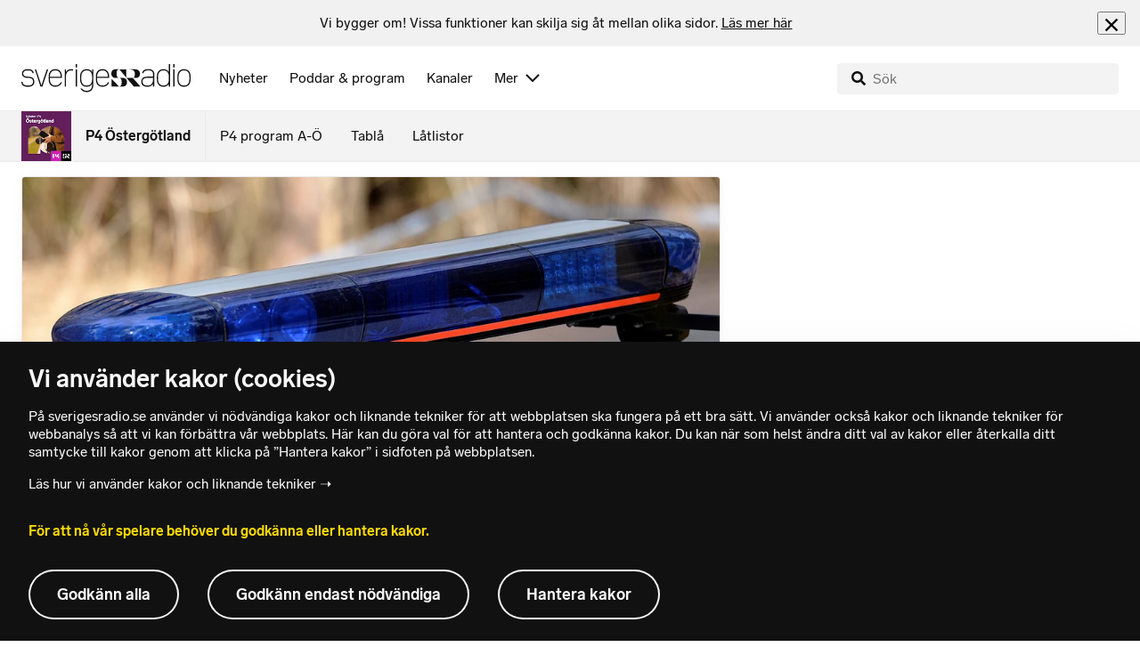

--- FILE ---
content_type: text/html; charset=utf-8
request_url: https://www.sverigesradio.se/backend-for-frontend/articleflow?unitid=160&page=1&artikel=7055350
body_size: 3542
content:

    <ul class="puff-flow puff-flow--in-article" data-spa-role="flow">
        <li class="puff-flow__header ltr">
<header class="section-header-component">
    <h3 class="heading h3" >Mer fr&#xE5;n P4 &#xD6;sterg&#xF6;tland</h3>
    
</header>
</li>
        
    <li class="puff-flow__item" data-spa-role="item" data-spa-item-id="9143526"><article  data-require="modules/clickable-content" class="ltr puff-small puff-small--haslink" lang="sv" dir="ltr">
    <div class="puff-small__header">
        <div class="audio-heading">
        <div class="audio-heading__play">
            
<button class="audio-button"
        data-require="modules/play-on-click"
        data-audio-type="publication"
        data-audio-id="9143526"
        data-start-time="0"
        aria-label="Lyssna p&#xE5; Chauff&#xF6;rer&#xA0;larmar&#xA0;om&#xA0;stress i f&#xE4;rdtj&#xE4;nsten: &#x201D;Gr&#xE5;tit i bilen&#x201D;"
         data-publication-id="9143526">
    
<span class="play-icon ">
    <svg focusable="false" class="play-icon__svg" viewBox="0 0 60 60">
        <g class="play-icon__circle play-icon--background">
            <use xlink:href="/dist/svg-sprite-1c5d11a46c7fcd88abaf.svg#sprite-circle" />
        </g>
        <g class="play-icon__play-symbol play-icon--foreground">
            <use xlink:href="/dist/svg-sprite-1c5d11a46c7fcd88abaf.svg#sprite-play" />
        </g>
        <g class="play-icon__pause-symbol play-icon--foreground">
            <use xlink:href="/dist/svg-sprite-1c5d11a46c7fcd88abaf.svg#sprite-pause" />
        </g>
    </svg>
</span>

</button>

        </div>
    <div class="audio-heading__title">
        <h4 class="heading heading-link h4" ><a  href="/artikel/chaufforer-i-motala-larmar-om-stress-i-fardtjansten" data-clickable-content="link" class="heading" >Chauff&#xF6;rer&#xA0;larmar&#xA0;om&#xA0;stress i f&#xE4;rdtj&#xE4;nsten: &#x201D;Gr&#xE5;tit i bilen&#x201D;</a></h4>

        

            <div class="audio-heading__meta">
                    <div class="audio-heading__meta-item">
                        
<abbr title="1:57 minuter">1:57 min</abbr>


                    </div>
            </div>
    </div>
</div>

    </div>
    <div class="puff-small__image">
        

<div class="image image--default">
    <picture>
            <img src="data:," data-src="https://static-cdn.sr.se/images/160/f93ae513-c8c3-44d8-8daf-1bce56303fa6.jpg?preset=256x144" class=" lazyload"  alt="Taxichauff&#246;rerna Isabelle St&#229;hl och Linda Kaufeldt, Motala st&#229;r framf&#246;r en taxibuss i &#246;stg&#246;tatrafikens f&#228;rger."/>
    </picture>
</div>
<noscript data-nosnippet="true">
    <img src="https://static-cdn.sr.se/images/160/f93ae513-c8c3-44d8-8daf-1bce56303fa6.jpg?preset=256x144" class="noscript " alt/>
</noscript>

    </div>
</article>
</li>
    <li class="puff-flow__item" data-spa-role="item" data-spa-item-id="9144158"><article  data-require="modules/clickable-content" class="ltr puff-small puff-small--haslink" lang="sv" dir="ltr">
    <div class="puff-small__header">
        <div class="audio-heading">
        <div class="audio-heading__play">
            
<button class="audio-button"
        data-require="modules/play-on-click"
        data-audio-type="publication"
        data-audio-id="9144158"
        data-start-time="0"
        aria-label="Lyssna p&#xE5; Polisen s&#xF6;ker f&#xF6;rsvunnen man i skogen"
         data-publication-id="9144158">
    
<span class="play-icon ">
    <svg focusable="false" class="play-icon__svg" viewBox="0 0 60 60">
        <g class="play-icon__circle play-icon--background">
            <use xlink:href="/dist/svg-sprite-1c5d11a46c7fcd88abaf.svg#sprite-circle" />
        </g>
        <g class="play-icon__play-symbol play-icon--foreground">
            <use xlink:href="/dist/svg-sprite-1c5d11a46c7fcd88abaf.svg#sprite-play" />
        </g>
        <g class="play-icon__pause-symbol play-icon--foreground">
            <use xlink:href="/dist/svg-sprite-1c5d11a46c7fcd88abaf.svg#sprite-pause" />
        </g>
    </svg>
</span>

</button>

        </div>
    <div class="audio-heading__title">
        <h4 class="heading heading-link h4" ><a  href="/artikel/polisen-soker-forsvunnen-man-i-skogen" data-clickable-content="link" class="heading" >Polisen s&#xF6;ker f&#xF6;rsvunnen man i skogen</a></h4>

        

            <div class="audio-heading__meta">
                    <div class="audio-heading__meta-item">
                        
<abbr title="0:32 minuter">0:32 min</abbr>


                    </div>
            </div>
    </div>
</div>

    </div>
    <div class="puff-small__image">
        

<div class="image image--default">
    <picture>
            <img src="data:," data-src="https://static-cdn.sr.se/images/160/191d8bf0-c512-4f73-a103-daebbec87ceb.jpg?preset=256x144" class=" lazyload"  alt="Skog i sn&#246;. Foto: Raina Medelius/Sveriges Radio"/>
    </picture>
</div>
<noscript data-nosnippet="true">
    <img src="https://static-cdn.sr.se/images/160/191d8bf0-c512-4f73-a103-daebbec87ceb.jpg?preset=256x144" class="noscript " alt/>
</noscript>

    </div>
</article>
</li>
    <li class="puff-flow__item" data-spa-role="item" data-spa-item-id="9143555"><article  data-require="modules/clickable-content" class="ltr puff-small puff-small--haslink" lang="sv" dir="ltr">
    <div class="puff-small__header">
        <div class="audio-heading">
        <div class="audio-heading__play">
            
<button class="audio-button"
        data-require="modules/play-on-click"
        data-audio-type="publication"
        data-audio-id="9143555"
        data-start-time="0"
        aria-label="Lyssna p&#xE5; Vita H&#xE4;sten-profilen om hockeyfebern: &#x201D;Stan &#xE4;r v&#xE4;rd ett avancemang&#x201D;"
         data-publication-id="9143555">
    
<span class="play-icon ">
    <svg focusable="false" class="play-icon__svg" viewBox="0 0 60 60">
        <g class="play-icon__circle play-icon--background">
            <use xlink:href="/dist/svg-sprite-1c5d11a46c7fcd88abaf.svg#sprite-circle" />
        </g>
        <g class="play-icon__play-symbol play-icon--foreground">
            <use xlink:href="/dist/svg-sprite-1c5d11a46c7fcd88abaf.svg#sprite-play" />
        </g>
        <g class="play-icon__pause-symbol play-icon--foreground">
            <use xlink:href="/dist/svg-sprite-1c5d11a46c7fcd88abaf.svg#sprite-pause" />
        </g>
    </svg>
</span>

</button>

        </div>
    <div class="audio-heading__title">
        <h4 class="heading heading-link h4" ><a  href="/artikel/vita-hasten-profilen-om-hockeyfebern-stan-ar-vard-ett-avancemang" data-clickable-content="link" class="heading" >Vita H&#xE4;sten-profilen om hockeyfebern: &#x201D;Stan &#xE4;r v&#xE4;rd ett avancemang&#x201D;</a></h4>

        

            <div class="audio-heading__meta">
                    <div class="audio-heading__meta-item">
                        
<abbr title="0:54 minuter">0:54 min</abbr>


                    </div>
            </div>
    </div>
</div>

    </div>
    <div class="puff-small__image">
        

<div class="image image--default">
    <picture>
            <img src="data:," data-src="https://static-cdn.sr.se/images/160/c04875ab-8aa7-4c2d-98e1-4b3002d86f82.jpeg?preset=256x144" class=" lazyload"  alt="Glada Vita H&#228;stenspelare efter seger &#246;ver Halmstad."/>
    </picture>
</div>
<noscript data-nosnippet="true">
    <img src="https://static-cdn.sr.se/images/160/c04875ab-8aa7-4c2d-98e1-4b3002d86f82.jpeg?preset=256x144" class="noscript " alt/>
</noscript>

    </div>
</article>
</li>
    <li class="puff-flow__item" data-spa-role="item" data-spa-item-id="9143109"><article  data-require="modules/clickable-content" class="ltr puff-small puff-small--haslink" lang="sv" dir="ltr">
    <div class="puff-small__header">
        <div class="audio-heading">
        <div class="audio-heading__play">
            
<button class="audio-button"
        data-require="modules/play-on-click"
        data-audio-type="publication"
        data-audio-id="9143109"
        data-start-time="0"
        aria-label="Lyssna p&#xE5; Norrk&#xF6;ping i topp n&#xE4;r 544 rattfulla stoppades under 2025"
         data-publication-id="9143109">
    
<span class="play-icon ">
    <svg focusable="false" class="play-icon__svg" viewBox="0 0 60 60">
        <g class="play-icon__circle play-icon--background">
            <use xlink:href="/dist/svg-sprite-1c5d11a46c7fcd88abaf.svg#sprite-circle" />
        </g>
        <g class="play-icon__play-symbol play-icon--foreground">
            <use xlink:href="/dist/svg-sprite-1c5d11a46c7fcd88abaf.svg#sprite-play" />
        </g>
        <g class="play-icon__pause-symbol play-icon--foreground">
            <use xlink:href="/dist/svg-sprite-1c5d11a46c7fcd88abaf.svg#sprite-pause" />
        </g>
    </svg>
</span>

</button>

        </div>
    <div class="audio-heading__title">
        <h4 class="heading heading-link h4" ><a  href="/artikel/norrkoping-i-topp-nar-544-rattfulla-stoppades-under-2025" data-clickable-content="link" class="heading" >Norrk&#xF6;ping i topp n&#xE4;r 544 rattfulla stoppades under 2025</a></h4>

        

            <div class="audio-heading__meta">
                    <div class="audio-heading__meta-item">
                        
<abbr title="0:36 minuter">0:36 min</abbr>


                    </div>
            </div>
    </div>
</div>

    </div>
    <div class="puff-small__image">
        

<div class="image image--default">
    <picture>
            <img src="data:," data-src="https://static-cdn.sr.se/images/160/5585c3bb-9022-4a46-a0cd-484522484b28.jpg?preset=256x144" class=" lazyload"  alt="En polis i reflexv&#228;st genomf&#246;r en kontroll av en bil vid v&#228;gkanten. Bilens framlyktor &#228;r t&#228;nda och det &#228;r dagsljus. Kontrollen &#228;r del av en insats mot rattfylleri och drogp&#229;verkade f&#246;rare."/>
    </picture>
</div>
<noscript data-nosnippet="true">
    <img src="https://static-cdn.sr.se/images/160/5585c3bb-9022-4a46-a0cd-484522484b28.jpg?preset=256x144" class="noscript " alt/>
</noscript>

    </div>
</article>
</li>
    <li class="puff-flow__item" data-spa-role="item" data-spa-item-id="9143276"><article  data-require="modules/clickable-content" class="ltr puff-small puff-small--haslink" lang="sv" dir="ltr">
    <div class="puff-small__header">
        <div class="audio-heading">
        <div class="audio-heading__play">
            
<button class="audio-button"
        data-require="modules/play-on-click"
        data-audio-type="publication"
        data-audio-id="9143276"
        data-start-time="0"
        aria-label="Lyssna p&#xE5; Hundratals &#xF6;stg&#xF6;tar&#xA0;i stor f&#xE5;gelr&#xE4;kning: &#x201D;Roligt och viktigt&#x201D;"
         data-publication-id="9143276">
    
<span class="play-icon ">
    <svg focusable="false" class="play-icon__svg" viewBox="0 0 60 60">
        <g class="play-icon__circle play-icon--background">
            <use xlink:href="/dist/svg-sprite-1c5d11a46c7fcd88abaf.svg#sprite-circle" />
        </g>
        <g class="play-icon__play-symbol play-icon--foreground">
            <use xlink:href="/dist/svg-sprite-1c5d11a46c7fcd88abaf.svg#sprite-play" />
        </g>
        <g class="play-icon__pause-symbol play-icon--foreground">
            <use xlink:href="/dist/svg-sprite-1c5d11a46c7fcd88abaf.svg#sprite-pause" />
        </g>
    </svg>
</span>

</button>

        </div>
    <div class="audio-heading__title">
        <h4 class="heading heading-link h4" ><a  href="/artikel/hundratals-ostgotar-i-sveriges-storsta-fagelrakning" data-clickable-content="link" class="heading" >Hundratals &#xF6;stg&#xF6;tar&#xA0;i stor f&#xE5;gelr&#xE4;kning: &#x201D;Roligt och viktigt&#x201D;</a></h4>

        

            <div class="audio-heading__meta">
                    <div class="audio-heading__meta-item">
                        
<abbr title="1:03 minuter">1:03 min</abbr>


                    </div>
            </div>
    </div>
</div>

    </div>
    <div class="puff-small__image">
        

<div class="image image--default">
    <picture>
            <img src="data:," data-src="https://static-cdn.sr.se/images/160/2206be18-fc2a-4250-948b-42b2408063dd.jpeg?preset=256x144" class=" lazyload"  alt="F&#229;gelsk&#229;daren Bo Tufvesson tipsar om att man ska ge se ut tidiga morgnar f&#246;r att lyssna till v&#229;rf&#229;glar."/>
    </picture>
</div>
<noscript data-nosnippet="true">
    <img src="https://static-cdn.sr.se/images/160/2206be18-fc2a-4250-948b-42b2408063dd.jpeg?preset=256x144" class="noscript " alt/>
</noscript>

    </div>
</article>
</li>
    <li class="puff-flow__item" data-spa-role="item" data-spa-item-id="9143473"><article  data-require="modules/clickable-content" class="ltr puff-small puff-small--haslink" lang="sv" dir="ltr">
    <div class="puff-small__header">
        <div class="audio-heading">
        <div class="audio-heading__play">
            
<button class="audio-button"
        data-require="modules/play-on-click"
        data-audio-type="publication"
        data-audio-id="9143473"
        data-start-time="0"
        aria-label="Lyssna p&#xE5; &#xD6;stg&#xF6;tskt f&#xF6;retag skyddade h&#xF6;jdarna i Davos &#x2013; med unik l&#xF6;sning"
         data-publication-id="9143473">
    
<span class="play-icon ">
    <svg focusable="false" class="play-icon__svg" viewBox="0 0 60 60">
        <g class="play-icon__circle play-icon--background">
            <use xlink:href="/dist/svg-sprite-1c5d11a46c7fcd88abaf.svg#sprite-circle" />
        </g>
        <g class="play-icon__play-symbol play-icon--foreground">
            <use xlink:href="/dist/svg-sprite-1c5d11a46c7fcd88abaf.svg#sprite-play" />
        </g>
        <g class="play-icon__pause-symbol play-icon--foreground">
            <use xlink:href="/dist/svg-sprite-1c5d11a46c7fcd88abaf.svg#sprite-pause" />
        </g>
    </svg>
</span>

</button>

        </div>
    <div class="audio-heading__title">
        <h4 class="heading heading-link h4" ><a  href="/artikel/ostgotskt-foretag-skyddade-hojdarna-i-davos-med-unik-losning" data-clickable-content="link" class="heading" >&#xD6;stg&#xF6;tskt f&#xF6;retag skyddade h&#xF6;jdarna i Davos &#x2013; med unik l&#xF6;sning</a></h4>

        

            <div class="audio-heading__meta">
                    <div class="audio-heading__meta-item">
                        
<abbr title="1:18 minuter">1:18 min</abbr>


                    </div>
            </div>
    </div>
</div>

    </div>
    <div class="puff-small__image">
        

<div class="image image--default">
    <picture>
            <img src="data:," data-src="https://static-cdn.sr.se/images/160/546904d2-c995-4854-a8d9-0b596d42960d.jpg?preset=256x144" class=" lazyload"  alt="Tv&#229; m&#228;n sitter vid ett podium med texten &#39;Board of Peace&#39; i bakgrunden. Den ena mannen str&#228;cker fram handen f&#246;r ett handslag. Bakgrunden &#228;r bl&#229; med vita detaljer."/>
    </picture>
</div>
<noscript data-nosnippet="true">
    <img src="https://static-cdn.sr.se/images/160/546904d2-c995-4854-a8d9-0b596d42960d.jpg?preset=256x144" class="noscript " alt/>
</noscript>

    </div>
</article>
</li>
    <li class="puff-flow__item" data-spa-role="item" data-spa-item-id="9142209"><article  data-require="modules/clickable-content" class="ltr puff-small puff-small--haslink" lang="sv" dir="ltr">
    <div class="puff-small__header">
        <div class="audio-heading">
        <div class="audio-heading__play">
            
<button class="audio-button"
        data-require="modules/play-on-click"
        data-audio-type="publication"
        data-audio-id="9142209"
        data-start-time="0"
        aria-label="Lyssna p&#xE5; Vill minska cykelst&#xF6;lderna&#xA0;&#x2013; med klisterm&#xE4;rken och register"
         data-publication-id="9142209">
    
<span class="play-icon ">
    <svg focusable="false" class="play-icon__svg" viewBox="0 0 60 60">
        <g class="play-icon__circle play-icon--background">
            <use xlink:href="/dist/svg-sprite-1c5d11a46c7fcd88abaf.svg#sprite-circle" />
        </g>
        <g class="play-icon__play-symbol play-icon--foreground">
            <use xlink:href="/dist/svg-sprite-1c5d11a46c7fcd88abaf.svg#sprite-play" />
        </g>
        <g class="play-icon__pause-symbol play-icon--foreground">
            <use xlink:href="/dist/svg-sprite-1c5d11a46c7fcd88abaf.svg#sprite-pause" />
        </g>
    </svg>
</span>

</button>

        </div>
    <div class="audio-heading__title">
        <h4 class="heading heading-link h4" ><a  href="/artikel/vill-minska-cykelstolderna-med-klistermarken-och-register" data-clickable-content="link" class="heading" >Vill minska cykelst&#xF6;lderna&#xA0;&#x2013; med klisterm&#xE4;rken och register</a></h4>

        

            <div class="audio-heading__meta">
                    <div class="audio-heading__meta-item">
                        
<abbr title="1:17 minuter">1:17 min</abbr>


                    </div>
            </div>
    </div>
</div>

    </div>
    <div class="puff-small__image">
        

<div class="image image--default">
    <picture>
            <img src="data:," data-src="https://static-cdn.sr.se/images/160/ea4332ff-d9e2-4347-b5f0-8dc9ec64a9ac.jpg?preset=256x144" class=" lazyload"  alt="Ett cykelst&#228;ll p&#229; S&#246;dermalm i Stockholm med trasiga och &#246;vergivna cyklar, varav en cykel &#228;r l&#229;st med ett trasigt l&#229;s. Bakgrunden visar en asfaltbelagd yta och delar av andra cyklar."/>
    </picture>
</div>
<noscript data-nosnippet="true">
    <img src="https://static-cdn.sr.se/images/160/ea4332ff-d9e2-4347-b5f0-8dc9ec64a9ac.jpg?preset=256x144" class="noscript " alt/>
</noscript>

    </div>
</article>
</li>
    <li class="puff-flow__item" data-spa-role="item" data-spa-item-id="9143563"><article  data-require="modules/clickable-content" class="ltr puff-small puff-small--haslink" lang="sv" dir="ltr">
    <div class="puff-small__header">
        <div class="audio-heading">
        <div class="audio-heading__play">
            
<button class="audio-button"
        data-require="modules/play-on-click"
        data-audio-type="publication"
        data-audio-id="9143563"
        data-start-time="0"
        aria-label="Lyssna p&#xE5; LHC-ikonen ser ljuset i m&#xF6;rkret: &#x201D;Upp&#xE5;tg&#xE5;ende trend&#x201D;"
         data-publication-id="9143563">
    
<span class="play-icon ">
    <svg focusable="false" class="play-icon__svg" viewBox="0 0 60 60">
        <g class="play-icon__circle play-icon--background">
            <use xlink:href="/dist/svg-sprite-1c5d11a46c7fcd88abaf.svg#sprite-circle" />
        </g>
        <g class="play-icon__play-symbol play-icon--foreground">
            <use xlink:href="/dist/svg-sprite-1c5d11a46c7fcd88abaf.svg#sprite-play" />
        </g>
        <g class="play-icon__pause-symbol play-icon--foreground">
            <use xlink:href="/dist/svg-sprite-1c5d11a46c7fcd88abaf.svg#sprite-pause" />
        </g>
    </svg>
</span>

</button>

        </div>
    <div class="audio-heading__title">
        <h4 class="heading heading-link h4" ><a  href="/artikel/ny-forlust-men-lhc-ikonen-ser-ljuset-i-morkret-uppatgaende-trend" data-clickable-content="link" class="heading" >LHC-ikonen ser ljuset i m&#xF6;rkret: &#x201D;Upp&#xE5;tg&#xE5;ende trend&#x201D;</a></h4>

        

            <div class="audio-heading__meta">
                    <div class="audio-heading__meta-item">
                        
<abbr title="0:57 minuter">0:57 min</abbr>


                    </div>
            </div>
    </div>
</div>

    </div>
    <div class="puff-small__image">
        

<div class="image image--default">
    <picture>
            <img src="data:," data-src="https://static-cdn.sr.se/images/160/f5fc7e43-efc7-4a23-a53a-c3664ee4c250.jpg?preset=256x144" class=" lazyload"  alt="SHL Magnus Johansson LHC Ishockey"/>
    </picture>
</div>
<noscript data-nosnippet="true">
    <img src="https://static-cdn.sr.se/images/160/f5fc7e43-efc7-4a23-a53a-c3664ee4c250.jpg?preset=256x144" class="noscript " alt/>
</noscript>

    </div>
</article>
</li>
    <li class="puff-flow__item" data-spa-role="item" data-spa-item-id="9142518"><article  data-require="modules/clickable-content" class="ltr puff-small puff-small--haslink" lang="sv" dir="ltr">
    <div class="puff-small__header">
        <div class="audio-heading">
        <div class="audio-heading__play">
            
<button class="audio-button"
        data-require="modules/play-on-click"
        data-audio-type="publication"
        data-audio-id="9142518"
        data-start-time="0"
        aria-label="Lyssna p&#xE5; Klassrummet fyllt med bokmalar &#x2013; toppar l&#xE4;nets l&#xE4;sstatistik"
         data-publication-id="9142518">
    
<span class="play-icon ">
    <svg focusable="false" class="play-icon__svg" viewBox="0 0 60 60">
        <g class="play-icon__circle play-icon--background">
            <use xlink:href="/dist/svg-sprite-1c5d11a46c7fcd88abaf.svg#sprite-circle" />
        </g>
        <g class="play-icon__play-symbol play-icon--foreground">
            <use xlink:href="/dist/svg-sprite-1c5d11a46c7fcd88abaf.svg#sprite-play" />
        </g>
        <g class="play-icon__pause-symbol play-icon--foreground">
            <use xlink:href="/dist/svg-sprite-1c5d11a46c7fcd88abaf.svg#sprite-pause" />
        </g>
    </svg>
</span>

</button>

        </div>
    <div class="audio-heading__title">
        <h4 class="heading heading-link h4" ><a  href="/artikel/klassrummet-fyllt-med-bokmalar-toppar-lanets-lasstatistik" data-clickable-content="link" class="heading" >Klassrummet fyllt med bokmalar &#x2013; toppar l&#xE4;nets l&#xE4;sstatistik</a></h4>

        

            <div class="audio-heading__meta">
                    <div class="audio-heading__meta-item">
                        
<abbr title="0:59 minuter">0:59 min</abbr>


                    </div>
            </div>
    </div>
</div>

    </div>
    <div class="puff-small__image">
        

<div class="image image--default">
    <picture>
            <img src="data:," data-src="https://static-cdn.sr.se/images/160/f1ce203f-53cc-4fd8-9d3d-32cd9a1e34e0.png?preset=256x144" class=" lazyload"  alt="En grupp elever st&#229;r och sitter tillsammans inomhus och h&#229;ller upp b&#246;cker i olika f&#228;rger. Milj&#246;n ser ut att vara ett klassrum med ljusa v&#228;ggar och f&#246;nster i bakgrunden."/>
    </picture>
</div>
<noscript data-nosnippet="true">
    <img src="https://static-cdn.sr.se/images/160/f1ce203f-53cc-4fd8-9d3d-32cd9a1e34e0.png?preset=256x144" class="noscript " alt/>
</noscript>

    </div>
</article>
</li>
    <li class="puff-flow__item" data-spa-role="item" data-spa-item-id="9124305"><article  data-require="modules/clickable-content" class="ltr puff-small puff-small--haslink" lang="sv" dir="ltr">
    <div class="puff-small__header">
        <div class="audio-heading">
        <div class="audio-heading__play">
            
<button class="audio-button"
        data-require="modules/play-on-click"
        data-audio-type="publication"
        data-audio-id="9124305"
        data-start-time="0"
        aria-label="Lyssna p&#xE5; Intagna f&#xF6;rbereds f&#xF6;r livet i frihet &#x2013;&#xA0;med egna surfplattor"
         data-publication-id="9124305">
    
<span class="play-icon ">
    <svg focusable="false" class="play-icon__svg" viewBox="0 0 60 60">
        <g class="play-icon__circle play-icon--background">
            <use xlink:href="/dist/svg-sprite-1c5d11a46c7fcd88abaf.svg#sprite-circle" />
        </g>
        <g class="play-icon__play-symbol play-icon--foreground">
            <use xlink:href="/dist/svg-sprite-1c5d11a46c7fcd88abaf.svg#sprite-play" />
        </g>
        <g class="play-icon__pause-symbol play-icon--foreground">
            <use xlink:href="/dist/svg-sprite-1c5d11a46c7fcd88abaf.svg#sprite-pause" />
        </g>
    </svg>
</span>

</button>

        </div>
    <div class="audio-heading__title">
        <h4 class="heading heading-link h4" ><a  href="/artikel/kriminalvardens-drag-egna-surfplattor-for-intagna" data-clickable-content="link" class="heading" >Intagna f&#xF6;rbereds f&#xF6;r livet i frihet &#x2013;&#xA0;med egna surfplattor</a></h4>

        

            <div class="audio-heading__meta">
                    <div class="audio-heading__meta-item">
                        
<abbr title="1:29 minuter">1:29 min</abbr>


                    </div>
            </div>
    </div>
</div>

    </div>
    <div class="puff-small__image">
        

<div class="image image--default">
    <picture>
            <img src="data:," data-src="https://static-cdn.sr.se/images/160/3b9bf6cc-ddb0-402c-a180-c132d1f0e420.jpg?preset=256x144" class=" lazyload"  alt="En kvinna med l&#229;ngt brunt h&#229;r st&#229;r i en milj&#246; med bokhyllor i bakgrunden. Hon b&#228;r en bl&#229; blus och har ett guldhalsband. Bilden &#228;r tagen inomhus i en kontorsliknande milj&#246;."/>
    </picture>
</div>
<noscript data-nosnippet="true">
    <img src="https://static-cdn.sr.se/images/160/3b9bf6cc-ddb0-402c-a180-c132d1f0e420.jpg?preset=256x144" class="noscript " alt/>
</noscript>

    </div>
</article>
</li>
    <li class="puff-flow__item" data-spa-role="item" data-spa-item-id="9140734"><article  data-require="modules/clickable-content" class="ltr puff-small puff-small--haslink" lang="sv" dir="ltr">
    <div class="puff-small__header">
        <div class="audio-heading">
        <div class="audio-heading__play">
            
<button class="audio-button"
        data-require="modules/play-on-click"
        data-audio-type="publication"
        data-audio-id="9140734"
        data-start-time="0"
        aria-label="Lyssna p&#xE5; Peppade barn: H&#xE4;r lyckas man med mer r&#xF6;relse i skolan"
         data-publication-id="9140734">
    
<span class="play-icon ">
    <svg focusable="false" class="play-icon__svg" viewBox="0 0 60 60">
        <g class="play-icon__circle play-icon--background">
            <use xlink:href="/dist/svg-sprite-1c5d11a46c7fcd88abaf.svg#sprite-circle" />
        </g>
        <g class="play-icon__play-symbol play-icon--foreground">
            <use xlink:href="/dist/svg-sprite-1c5d11a46c7fcd88abaf.svg#sprite-play" />
        </g>
        <g class="play-icon__pause-symbol play-icon--foreground">
            <use xlink:href="/dist/svg-sprite-1c5d11a46c7fcd88abaf.svg#sprite-pause" />
        </g>
    </svg>
</span>

</button>

        </div>
    <div class="audio-heading__title">
        <h4 class="heading heading-link h4" ><a  href="/artikel/peppade-barn-har-lyckas-man-med-mer-rorelse-i-skolan" data-clickable-content="link" class="heading" >Peppade barn: H&#xE4;r lyckas man med mer r&#xF6;relse i skolan</a></h4>

        

            <div class="audio-heading__meta">
                    <div class="audio-heading__meta-item">
                        
<abbr title="1:29 minuter">1:29 min</abbr>


                    </div>
            </div>
    </div>
</div>

    </div>
    <div class="puff-small__image">
        

<div class="image image--default">
    <picture>
            <img src="data:," data-src="https://static-cdn.sr.se/images/160/f7d30f27-4881-4f38-a563-ebb092b28577.jpeg?preset=256x144" class=" lazyload"  alt="Eleverna Ellie Ottosson, Aliya Ramberg och Nellie Aldenstedt, samt rektor Marika Andersson och kommunalr&#229;det Olle Vikm&#229;ng st&#229;r utomhus framf&#246;r en gul byggnad och str&#228;cker ut armarna i gl&#228;dje. Alla &#228;r varmt kl&#228;dda i vinterkl&#228;der och deltar i skolans morgonpepp tillsammans."/>
    </picture>
</div>
<noscript data-nosnippet="true">
    <img src="https://static-cdn.sr.se/images/160/f7d30f27-4881-4f38-a563-ebb092b28577.jpeg?preset=256x144" class="noscript " alt/>
</noscript>

    </div>
</article>
</li>
    <li class="puff-flow__item" data-spa-role="item" data-spa-item-id="9143758"><article  data-require="modules/clickable-content" class="ltr puff-small puff-small--haslink" lang="sv" dir="ltr">
    <div class="puff-small__header">
        <div class="audio-heading">
        <div class="audio-heading__play">
            
<button class="audio-button"
        data-require="modules/play-on-click"
        data-audio-type="publication"
        data-audio-id="9143758"
        data-start-time="0"
        aria-label="Lyssna p&#xE5; En hittad d&#xF6;d vid motionssp&#xE5;r i Link&#xF6;ping"
         data-publication-id="9143758">
    
<span class="play-icon ">
    <svg focusable="false" class="play-icon__svg" viewBox="0 0 60 60">
        <g class="play-icon__circle play-icon--background">
            <use xlink:href="/dist/svg-sprite-1c5d11a46c7fcd88abaf.svg#sprite-circle" />
        </g>
        <g class="play-icon__play-symbol play-icon--foreground">
            <use xlink:href="/dist/svg-sprite-1c5d11a46c7fcd88abaf.svg#sprite-play" />
        </g>
        <g class="play-icon__pause-symbol play-icon--foreground">
            <use xlink:href="/dist/svg-sprite-1c5d11a46c7fcd88abaf.svg#sprite-pause" />
        </g>
    </svg>
</span>

</button>

        </div>
    <div class="audio-heading__title">
        <h4 class="heading heading-link h4" ><a  href="/artikel/person-hittad-dod-vid-motionsspar" data-clickable-content="link" class="heading" >En hittad d&#xF6;d vid motionssp&#xE5;r i Link&#xF6;ping</a></h4>

        

            <div class="audio-heading__meta">
                    <div class="audio-heading__meta-item">
                        
<abbr title="1:10 minuter">1:10 min</abbr>


                    </div>
            </div>
    </div>
</div>

    </div>
    <div class="puff-small__image">
        

<div class="image image--default">
    <picture>
            <img src="data:," data-src="https://static-cdn.sr.se/images/160/311f0655-74df-4749-bbd5-896251d2d74c.jpeg?preset=256x144" class=" lazyload"  alt="Sidan av en polisbil"/>
    </picture>
</div>
<noscript data-nosnippet="true">
    <img src="https://static-cdn.sr.se/images/160/311f0655-74df-4749-bbd5-896251d2d74c.jpeg?preset=256x144" class="noscript " alt/>
</noscript>

    </div>
</article>
</li>
    <li class="puff-flow__item" data-spa-role="item" data-spa-item-id="9137954"><article  data-require="modules/clickable-content" class="ltr puff-small puff-small--haslink" lang="sv" dir="ltr">
    <div class="puff-small__header">
        <div class="audio-heading">
        <div class="audio-heading__play">
            
<button class="audio-button"
        data-require="modules/play-on-click"
        data-audio-type="publication"
        data-audio-id="9137954"
        data-start-time="0"
        aria-label="Lyssna p&#xE5; Ljus jul f&#xF6;r pantbanken &#x2013; d&#xE4;rf&#xF6;r blev det mycket spring"
         data-publication-id="9137954">
    
<span class="play-icon ">
    <svg focusable="false" class="play-icon__svg" viewBox="0 0 60 60">
        <g class="play-icon__circle play-icon--background">
            <use xlink:href="/dist/svg-sprite-1c5d11a46c7fcd88abaf.svg#sprite-circle" />
        </g>
        <g class="play-icon__play-symbol play-icon--foreground">
            <use xlink:href="/dist/svg-sprite-1c5d11a46c7fcd88abaf.svg#sprite-play" />
        </g>
        <g class="play-icon__pause-symbol play-icon--foreground">
            <use xlink:href="/dist/svg-sprite-1c5d11a46c7fcd88abaf.svg#sprite-pause" />
        </g>
    </svg>
</span>

</button>

        </div>
    <div class="audio-heading__title">
        <h4 class="heading heading-link h4" ><a  href="/artikel/ljus-jul-for-pantbanken-darfor-blev-det-mycket-spring" data-clickable-content="link" class="heading" >Ljus jul f&#xF6;r pantbanken &#x2013; d&#xE4;rf&#xF6;r blev det mycket spring</a></h4>

        

            <div class="audio-heading__meta">
                    <div class="audio-heading__meta-item">
                        
<abbr title="1:03 minuter">1:03 min</abbr>


                    </div>
            </div>
    </div>
</div>

    </div>
    <div class="puff-small__image">
        

<div class="image image--default">
    <picture>
            <img src="data:," data-src="https://static-cdn.sr.se/images/160/99f19d1c-2450-4ac6-abb3-d40090a6ecfc.jpeg?preset=256x144" class=" lazyload"  alt="En man st&#229;r inomhus i en bankliknande milj&#246; med glasv&#228;ggar och kontorsutrustning i bakgrunden. Han b&#228;r glas&#246;gon och en namnbricka runt halsen. En annan person syns i bakgrunden vid en disk."/>
    </picture>
</div>
<noscript data-nosnippet="true">
    <img src="https://static-cdn.sr.se/images/160/99f19d1c-2450-4ac6-abb3-d40090a6ecfc.jpeg?preset=256x144" class="noscript " alt/>
</noscript>

    </div>
</article>
</li>
    <li class="puff-flow__show-more"
        data-require="modules/show-more-flow"
        data-url="/backend-for-frontend/programflow?unitid=160&amp;page=2&amp;size=12&amp;articleexclude=7055350&amp;getSmallPuffs=True"
        data-showmore="hide"
        data-spa-role="show-more-button"
        data-stat-metadata-id="metadata-id-1192870598">
        <button class="show-more-button">
    <svg focusable="false" class="svg-sprite-icon  ">
    <use xlink:href="/dist/svg-sprite-1c5d11a46c7fcd88abaf.svg#sprite-showmore" />
</svg>

    Visa fler
</button>

        <div id="metadata-id-1192870598"
     class="hidden"
      data-stat-channel-name="&#214;sterg&#246;tland" data-stat-channel-id="222" data-stat-program-name="P4 &#214;sterg&#246;tland" data-stat-program-id="160"></div>

    </li>

    </ul>
